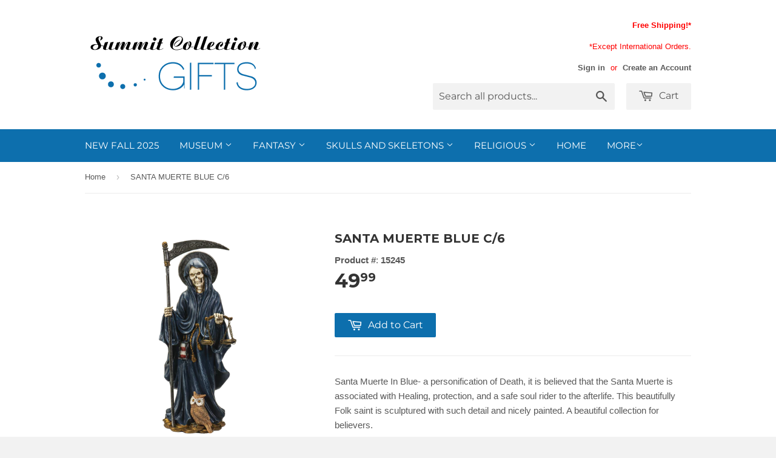

--- FILE ---
content_type: text/html; charset=utf-8
request_url: https://www.summitcollectiongifts.com/products/santa-muerte-blue
body_size: 16508
content:
<!doctype html>
<!--[if lt IE 7]><html class="no-js lt-ie9 lt-ie8 lt-ie7" lang="en"> <![endif]-->
<!--[if IE 7]><html class="no-js lt-ie9 lt-ie8" lang="en"> <![endif]-->
<!--[if IE 8]><html class="no-js lt-ie9" lang="en"> <![endif]-->
<!--[if IE 9 ]><html class="ie9 no-js"> <![endif]-->
<!--[if (gt IE 9)|!(IE)]><!--> <html class="no-touch no-js"> <!--<![endif]-->
<head>
  
  <meta name="p:domain_verify" content="98aff6d042998aa5a570dd87af280579"/>

  <!-- Basic page needs ================================================== -->
  <meta charset="utf-8">
  <meta http-equiv="X-UA-Compatible" content="IE=edge,chrome=1">

  
  <link rel="shortcut icon" href="//www.summitcollectiongifts.com/cdn/shop/t/3/assets/favicon.png?v=89551366599181816781429746198" type="image/png" />
  

  <!-- Title and description ================================================== -->
  <title>
  SANTA MUERTE BLUE C/6 &ndash; Summit Collection Gifts
  </title>

  
  <meta name="description" content="Santa Muerte In Blue- a personification of Death, it is believed that the Santa Muerte is associated with Healing, protection, and a safe soul rider to the afterlife. This beautifully Folk saint is sculptured with such detail and nicely painted. A beautiful collection for believers.  Size: 4.5&quot; X 3.75&quot; X 10.5&quot;  Materia">
  

  <!-- Product meta ================================================== -->
  
  <meta property="og:type" content="product">
  <meta property="og:title" content="SANTA MUERTE BLUE C/6">
  
  <meta property="og:image" content="http://www.summitcollectiongifts.com/cdn/shop/products/15245_grande.png?v=1677261099">
  <meta property="og:image:secure_url" content="https://www.summitcollectiongifts.com/cdn/shop/products/15245_grande.png?v=1677261099">
  
  <meta property="og:image" content="http://www.summitcollectiongifts.com/cdn/shop/products/15245--2_grande.png?v=1677261100">
  <meta property="og:image:secure_url" content="https://www.summitcollectiongifts.com/cdn/shop/products/15245--2_grande.png?v=1677261100">
  
  <meta property="og:image" content="http://www.summitcollectiongifts.com/cdn/shop/products/15245--3_grande.png?v=1677261099">
  <meta property="og:image:secure_url" content="https://www.summitcollectiongifts.com/cdn/shop/products/15245--3_grande.png?v=1677261099">
  
  <meta property="og:price:amount" content="49.99">
  <meta property="og:price:currency" content="USD">


  <meta property="og:description" content="Santa Muerte In Blue- a personification of Death, it is believed that the Santa Muerte is associated with Healing, protection, and a safe soul rider to the afterlife. This beautifully Folk saint is sculptured with such detail and nicely painted. A beautiful collection for believers.  Size: 4.5&quot; X 3.75&quot; X 10.5&quot;  Materia">

  <meta property="og:url" content="https://www.summitcollectiongifts.com/products/santa-muerte-blue">
  <meta property="og:site_name" content="Summit Collection Gifts">

  
  
  
  <meta name="twitter:site" content="@">


  <meta name="twitter:card" content="product">
  <meta name="twitter:title" content="SANTA MUERTE BLUE C/6">
  <meta name="twitter:description" content="Santa Muerte In Blue- a personification of Death, it is believed that the Santa Muerte is associated with Healing, protection, and a safe soul rider to the afterlife. This beautifully Folk saint is sculptured with such detail and nicely painted. A beautiful collection for believers. 
Size: 4.5&quot; X 3.75&quot; X 10.5&quot; 
Material: Cold Cast Resin
 ">
  <meta name="twitter:image" content="https://www.summitcollectiongifts.com/cdn/shop/products/15245_medium.png?v=1677261099">
  <meta name="twitter:image:width" content="240">
  <meta name="twitter:image:height" content="240">
  <meta name="twitter:label1" content="Price">
  <meta name="twitter:data1" content="$ 49.99 USD">
  
  <meta name="twitter:label2" content="Brand">
  <meta name="twitter:data2" content="Pacific Trading">
  



  <!-- Helpers ================================================== -->
  <link rel="canonical" href="https://www.summitcollectiongifts.com/products/santa-muerte-blue">
  <meta name="viewport" content="width=device-width,initial-scale=1">

  
  <!-- Ajaxify Cart Plugin ================================================== -->
  <link href="//www.summitcollectiongifts.com/cdn/shop/t/3/assets/ajaxify.scss.css?v=85051204406762910861443028074" rel="stylesheet" type="text/css" media="all" />
  

  <!-- CSS ================================================== -->
  <link href="//www.summitcollectiongifts.com/cdn/shop/t/3/assets/timber.scss.css?v=143892095123787451581759959397" rel="stylesheet" type="text/css" media="all" />
  

  
    
    
    <link href="//fonts.googleapis.com/css?family=Montserrat:700" rel="stylesheet" type="text/css" media="all" />
  


  



  <!-- Header hook for plugins ================================================== -->
  <script>window.performance && window.performance.mark && window.performance.mark('shopify.content_for_header.start');</script><meta id="shopify-digital-wallet" name="shopify-digital-wallet" content="/8046801/digital_wallets/dialog">
<meta name="shopify-checkout-api-token" content="b06a189eab6a8ddfd5274ce6a0ef64d8">
<meta id="in-context-paypal-metadata" data-shop-id="8046801" data-venmo-supported="true" data-environment="production" data-locale="en_US" data-paypal-v4="true" data-currency="USD">
<link rel="alternate" type="application/json+oembed" href="https://www.summitcollectiongifts.com/products/santa-muerte-blue.oembed">
<script async="async" src="/checkouts/internal/preloads.js?locale=en-US"></script>
<script id="shopify-features" type="application/json">{"accessToken":"b06a189eab6a8ddfd5274ce6a0ef64d8","betas":["rich-media-storefront-analytics"],"domain":"www.summitcollectiongifts.com","predictiveSearch":true,"shopId":8046801,"locale":"en"}</script>
<script>var Shopify = Shopify || {};
Shopify.shop = "summit-collection-gifts.myshopify.com";
Shopify.locale = "en";
Shopify.currency = {"active":"USD","rate":"1.0"};
Shopify.country = "US";
Shopify.theme = {"name":"Supply","id":10967161,"schema_name":null,"schema_version":null,"theme_store_id":679,"role":"main"};
Shopify.theme.handle = "null";
Shopify.theme.style = {"id":null,"handle":null};
Shopify.cdnHost = "www.summitcollectiongifts.com/cdn";
Shopify.routes = Shopify.routes || {};
Shopify.routes.root = "/";</script>
<script type="module">!function(o){(o.Shopify=o.Shopify||{}).modules=!0}(window);</script>
<script>!function(o){function n(){var o=[];function n(){o.push(Array.prototype.slice.apply(arguments))}return n.q=o,n}var t=o.Shopify=o.Shopify||{};t.loadFeatures=n(),t.autoloadFeatures=n()}(window);</script>
<script id="shop-js-analytics" type="application/json">{"pageType":"product"}</script>
<script defer="defer" async type="module" src="//www.summitcollectiongifts.com/cdn/shopifycloud/shop-js/modules/v2/client.init-shop-cart-sync_C5BV16lS.en.esm.js"></script>
<script defer="defer" async type="module" src="//www.summitcollectiongifts.com/cdn/shopifycloud/shop-js/modules/v2/chunk.common_CygWptCX.esm.js"></script>
<script type="module">
  await import("//www.summitcollectiongifts.com/cdn/shopifycloud/shop-js/modules/v2/client.init-shop-cart-sync_C5BV16lS.en.esm.js");
await import("//www.summitcollectiongifts.com/cdn/shopifycloud/shop-js/modules/v2/chunk.common_CygWptCX.esm.js");

  window.Shopify.SignInWithShop?.initShopCartSync?.({"fedCMEnabled":true,"windoidEnabled":true});

</script>
<script>(function() {
  var isLoaded = false;
  function asyncLoad() {
    if (isLoaded) return;
    isLoaded = true;
    var urls = ["https:\/\/js.smile.io\/v1\/smile-shopify.js?shop=summit-collection-gifts.myshopify.com","https:\/\/cdn.tabarn.app\/cdn\/automatic-discount\/automatic-discount-v2.min.js?shop=summit-collection-gifts.myshopify.com"];
    for (var i = 0; i < urls.length; i++) {
      var s = document.createElement('script');
      s.type = 'text/javascript';
      s.async = true;
      s.src = urls[i];
      var x = document.getElementsByTagName('script')[0];
      x.parentNode.insertBefore(s, x);
    }
  };
  if(window.attachEvent) {
    window.attachEvent('onload', asyncLoad);
  } else {
    window.addEventListener('load', asyncLoad, false);
  }
})();</script>
<script id="__st">var __st={"a":8046801,"offset":-28800,"reqid":"7c08101a-b056-4b83-99b5-ad51f19ca873-1768603837","pageurl":"www.summitcollectiongifts.com\/products\/santa-muerte-blue","u":"dc07d8dfc1d8","p":"product","rtyp":"product","rid":7903978553585};</script>
<script>window.ShopifyPaypalV4VisibilityTracking = true;</script>
<script id="captcha-bootstrap">!function(){'use strict';const t='contact',e='account',n='new_comment',o=[[t,t],['blogs',n],['comments',n],[t,'customer']],c=[[e,'customer_login'],[e,'guest_login'],[e,'recover_customer_password'],[e,'create_customer']],r=t=>t.map((([t,e])=>`form[action*='/${t}']:not([data-nocaptcha='true']) input[name='form_type'][value='${e}']`)).join(','),a=t=>()=>t?[...document.querySelectorAll(t)].map((t=>t.form)):[];function s(){const t=[...o],e=r(t);return a(e)}const i='password',u='form_key',d=['recaptcha-v3-token','g-recaptcha-response','h-captcha-response',i],f=()=>{try{return window.sessionStorage}catch{return}},m='__shopify_v',_=t=>t.elements[u];function p(t,e,n=!1){try{const o=window.sessionStorage,c=JSON.parse(o.getItem(e)),{data:r}=function(t){const{data:e,action:n}=t;return t[m]||n?{data:e,action:n}:{data:t,action:n}}(c);for(const[e,n]of Object.entries(r))t.elements[e]&&(t.elements[e].value=n);n&&o.removeItem(e)}catch(o){console.error('form repopulation failed',{error:o})}}const l='form_type',E='cptcha';function T(t){t.dataset[E]=!0}const w=window,h=w.document,L='Shopify',v='ce_forms',y='captcha';let A=!1;((t,e)=>{const n=(g='f06e6c50-85a8-45c8-87d0-21a2b65856fe',I='https://cdn.shopify.com/shopifycloud/storefront-forms-hcaptcha/ce_storefront_forms_captcha_hcaptcha.v1.5.2.iife.js',D={infoText:'Protected by hCaptcha',privacyText:'Privacy',termsText:'Terms'},(t,e,n)=>{const o=w[L][v],c=o.bindForm;if(c)return c(t,g,e,D).then(n);var r;o.q.push([[t,g,e,D],n]),r=I,A||(h.body.append(Object.assign(h.createElement('script'),{id:'captcha-provider',async:!0,src:r})),A=!0)});var g,I,D;w[L]=w[L]||{},w[L][v]=w[L][v]||{},w[L][v].q=[],w[L][y]=w[L][y]||{},w[L][y].protect=function(t,e){n(t,void 0,e),T(t)},Object.freeze(w[L][y]),function(t,e,n,w,h,L){const[v,y,A,g]=function(t,e,n){const i=e?o:[],u=t?c:[],d=[...i,...u],f=r(d),m=r(i),_=r(d.filter((([t,e])=>n.includes(e))));return[a(f),a(m),a(_),s()]}(w,h,L),I=t=>{const e=t.target;return e instanceof HTMLFormElement?e:e&&e.form},D=t=>v().includes(t);t.addEventListener('submit',(t=>{const e=I(t);if(!e)return;const n=D(e)&&!e.dataset.hcaptchaBound&&!e.dataset.recaptchaBound,o=_(e),c=g().includes(e)&&(!o||!o.value);(n||c)&&t.preventDefault(),c&&!n&&(function(t){try{if(!f())return;!function(t){const e=f();if(!e)return;const n=_(t);if(!n)return;const o=n.value;o&&e.removeItem(o)}(t);const e=Array.from(Array(32),(()=>Math.random().toString(36)[2])).join('');!function(t,e){_(t)||t.append(Object.assign(document.createElement('input'),{type:'hidden',name:u})),t.elements[u].value=e}(t,e),function(t,e){const n=f();if(!n)return;const o=[...t.querySelectorAll(`input[type='${i}']`)].map((({name:t})=>t)),c=[...d,...o],r={};for(const[a,s]of new FormData(t).entries())c.includes(a)||(r[a]=s);n.setItem(e,JSON.stringify({[m]:1,action:t.action,data:r}))}(t,e)}catch(e){console.error('failed to persist form',e)}}(e),e.submit())}));const S=(t,e)=>{t&&!t.dataset[E]&&(n(t,e.some((e=>e===t))),T(t))};for(const o of['focusin','change'])t.addEventListener(o,(t=>{const e=I(t);D(e)&&S(e,y())}));const B=e.get('form_key'),M=e.get(l),P=B&&M;t.addEventListener('DOMContentLoaded',(()=>{const t=y();if(P)for(const e of t)e.elements[l].value===M&&p(e,B);[...new Set([...A(),...v().filter((t=>'true'===t.dataset.shopifyCaptcha))])].forEach((e=>S(e,t)))}))}(h,new URLSearchParams(w.location.search),n,t,e,['guest_login'])})(!0,!0)}();</script>
<script integrity="sha256-4kQ18oKyAcykRKYeNunJcIwy7WH5gtpwJnB7kiuLZ1E=" data-source-attribution="shopify.loadfeatures" defer="defer" src="//www.summitcollectiongifts.com/cdn/shopifycloud/storefront/assets/storefront/load_feature-a0a9edcb.js" crossorigin="anonymous"></script>
<script data-source-attribution="shopify.dynamic_checkout.dynamic.init">var Shopify=Shopify||{};Shopify.PaymentButton=Shopify.PaymentButton||{isStorefrontPortableWallets:!0,init:function(){window.Shopify.PaymentButton.init=function(){};var t=document.createElement("script");t.src="https://www.summitcollectiongifts.com/cdn/shopifycloud/portable-wallets/latest/portable-wallets.en.js",t.type="module",document.head.appendChild(t)}};
</script>
<script data-source-attribution="shopify.dynamic_checkout.buyer_consent">
  function portableWalletsHideBuyerConsent(e){var t=document.getElementById("shopify-buyer-consent"),n=document.getElementById("shopify-subscription-policy-button");t&&n&&(t.classList.add("hidden"),t.setAttribute("aria-hidden","true"),n.removeEventListener("click",e))}function portableWalletsShowBuyerConsent(e){var t=document.getElementById("shopify-buyer-consent"),n=document.getElementById("shopify-subscription-policy-button");t&&n&&(t.classList.remove("hidden"),t.removeAttribute("aria-hidden"),n.addEventListener("click",e))}window.Shopify?.PaymentButton&&(window.Shopify.PaymentButton.hideBuyerConsent=portableWalletsHideBuyerConsent,window.Shopify.PaymentButton.showBuyerConsent=portableWalletsShowBuyerConsent);
</script>
<script data-source-attribution="shopify.dynamic_checkout.cart.bootstrap">document.addEventListener("DOMContentLoaded",(function(){function t(){return document.querySelector("shopify-accelerated-checkout-cart, shopify-accelerated-checkout")}if(t())Shopify.PaymentButton.init();else{new MutationObserver((function(e,n){t()&&(Shopify.PaymentButton.init(),n.disconnect())})).observe(document.body,{childList:!0,subtree:!0})}}));
</script>
<link id="shopify-accelerated-checkout-styles" rel="stylesheet" media="screen" href="https://www.summitcollectiongifts.com/cdn/shopifycloud/portable-wallets/latest/accelerated-checkout-backwards-compat.css" crossorigin="anonymous">
<style id="shopify-accelerated-checkout-cart">
        #shopify-buyer-consent {
  margin-top: 1em;
  display: inline-block;
  width: 100%;
}

#shopify-buyer-consent.hidden {
  display: none;
}

#shopify-subscription-policy-button {
  background: none;
  border: none;
  padding: 0;
  text-decoration: underline;
  font-size: inherit;
  cursor: pointer;
}

#shopify-subscription-policy-button::before {
  box-shadow: none;
}

      </style>

<script>window.performance && window.performance.mark && window.performance.mark('shopify.content_for_header.end');</script>

  

<!--[if lt IE 9]>
<script src="//html5shiv.googlecode.com/svn/trunk/html5.js" type="text/javascript"></script>
<script src="//www.summitcollectiongifts.com/cdn/shop/t/3/assets/respond.min.js?v=52248677837542619231427834762" type="text/javascript"></script>
<link href="//www.summitcollectiongifts.com/cdn/shop/t/3/assets/respond-proxy.html" id="respond-proxy" rel="respond-proxy" />
<link href="//www.summitcollectiongifts.com/search?q=05d89d7b87854d6a15d820f4df01e9a2" id="respond-redirect" rel="respond-redirect" />
<script src="//www.summitcollectiongifts.com/search?q=05d89d7b87854d6a15d820f4df01e9a2" type="text/javascript"></script>
<![endif]-->


  
  

  <script src="//ajax.googleapis.com/ajax/libs/jquery/1.11.0/jquery.min.js" type="text/javascript"></script>
  <script src="//www.summitcollectiongifts.com/cdn/shop/t/3/assets/modernizr.min.js?v=26620055551102246001427834762" type="text/javascript"></script>

<!--DOOFINDER-SHOPIFY-->  <!--/DOOFINDER-SHOPIFY--><link href="https://monorail-edge.shopifysvc.com" rel="dns-prefetch">
<script>(function(){if ("sendBeacon" in navigator && "performance" in window) {try {var session_token_from_headers = performance.getEntriesByType('navigation')[0].serverTiming.find(x => x.name == '_s').description;} catch {var session_token_from_headers = undefined;}var session_cookie_matches = document.cookie.match(/_shopify_s=([^;]*)/);var session_token_from_cookie = session_cookie_matches && session_cookie_matches.length === 2 ? session_cookie_matches[1] : "";var session_token = session_token_from_headers || session_token_from_cookie || "";function handle_abandonment_event(e) {var entries = performance.getEntries().filter(function(entry) {return /monorail-edge.shopifysvc.com/.test(entry.name);});if (!window.abandonment_tracked && entries.length === 0) {window.abandonment_tracked = true;var currentMs = Date.now();var navigation_start = performance.timing.navigationStart;var payload = {shop_id: 8046801,url: window.location.href,navigation_start,duration: currentMs - navigation_start,session_token,page_type: "product"};window.navigator.sendBeacon("https://monorail-edge.shopifysvc.com/v1/produce", JSON.stringify({schema_id: "online_store_buyer_site_abandonment/1.1",payload: payload,metadata: {event_created_at_ms: currentMs,event_sent_at_ms: currentMs}}));}}window.addEventListener('pagehide', handle_abandonment_event);}}());</script>
<script id="web-pixels-manager-setup">(function e(e,d,r,n,o){if(void 0===o&&(o={}),!Boolean(null===(a=null===(i=window.Shopify)||void 0===i?void 0:i.analytics)||void 0===a?void 0:a.replayQueue)){var i,a;window.Shopify=window.Shopify||{};var t=window.Shopify;t.analytics=t.analytics||{};var s=t.analytics;s.replayQueue=[],s.publish=function(e,d,r){return s.replayQueue.push([e,d,r]),!0};try{self.performance.mark("wpm:start")}catch(e){}var l=function(){var e={modern:/Edge?\/(1{2}[4-9]|1[2-9]\d|[2-9]\d{2}|\d{4,})\.\d+(\.\d+|)|Firefox\/(1{2}[4-9]|1[2-9]\d|[2-9]\d{2}|\d{4,})\.\d+(\.\d+|)|Chrom(ium|e)\/(9{2}|\d{3,})\.\d+(\.\d+|)|(Maci|X1{2}).+ Version\/(15\.\d+|(1[6-9]|[2-9]\d|\d{3,})\.\d+)([,.]\d+|)( \(\w+\)|)( Mobile\/\w+|) Safari\/|Chrome.+OPR\/(9{2}|\d{3,})\.\d+\.\d+|(CPU[ +]OS|iPhone[ +]OS|CPU[ +]iPhone|CPU IPhone OS|CPU iPad OS)[ +]+(15[._]\d+|(1[6-9]|[2-9]\d|\d{3,})[._]\d+)([._]\d+|)|Android:?[ /-](13[3-9]|1[4-9]\d|[2-9]\d{2}|\d{4,})(\.\d+|)(\.\d+|)|Android.+Firefox\/(13[5-9]|1[4-9]\d|[2-9]\d{2}|\d{4,})\.\d+(\.\d+|)|Android.+Chrom(ium|e)\/(13[3-9]|1[4-9]\d|[2-9]\d{2}|\d{4,})\.\d+(\.\d+|)|SamsungBrowser\/([2-9]\d|\d{3,})\.\d+/,legacy:/Edge?\/(1[6-9]|[2-9]\d|\d{3,})\.\d+(\.\d+|)|Firefox\/(5[4-9]|[6-9]\d|\d{3,})\.\d+(\.\d+|)|Chrom(ium|e)\/(5[1-9]|[6-9]\d|\d{3,})\.\d+(\.\d+|)([\d.]+$|.*Safari\/(?![\d.]+ Edge\/[\d.]+$))|(Maci|X1{2}).+ Version\/(10\.\d+|(1[1-9]|[2-9]\d|\d{3,})\.\d+)([,.]\d+|)( \(\w+\)|)( Mobile\/\w+|) Safari\/|Chrome.+OPR\/(3[89]|[4-9]\d|\d{3,})\.\d+\.\d+|(CPU[ +]OS|iPhone[ +]OS|CPU[ +]iPhone|CPU IPhone OS|CPU iPad OS)[ +]+(10[._]\d+|(1[1-9]|[2-9]\d|\d{3,})[._]\d+)([._]\d+|)|Android:?[ /-](13[3-9]|1[4-9]\d|[2-9]\d{2}|\d{4,})(\.\d+|)(\.\d+|)|Mobile Safari.+OPR\/([89]\d|\d{3,})\.\d+\.\d+|Android.+Firefox\/(13[5-9]|1[4-9]\d|[2-9]\d{2}|\d{4,})\.\d+(\.\d+|)|Android.+Chrom(ium|e)\/(13[3-9]|1[4-9]\d|[2-9]\d{2}|\d{4,})\.\d+(\.\d+|)|Android.+(UC? ?Browser|UCWEB|U3)[ /]?(15\.([5-9]|\d{2,})|(1[6-9]|[2-9]\d|\d{3,})\.\d+)\.\d+|SamsungBrowser\/(5\.\d+|([6-9]|\d{2,})\.\d+)|Android.+MQ{2}Browser\/(14(\.(9|\d{2,})|)|(1[5-9]|[2-9]\d|\d{3,})(\.\d+|))(\.\d+|)|K[Aa][Ii]OS\/(3\.\d+|([4-9]|\d{2,})\.\d+)(\.\d+|)/},d=e.modern,r=e.legacy,n=navigator.userAgent;return n.match(d)?"modern":n.match(r)?"legacy":"unknown"}(),u="modern"===l?"modern":"legacy",c=(null!=n?n:{modern:"",legacy:""})[u],f=function(e){return[e.baseUrl,"/wpm","/b",e.hashVersion,"modern"===e.buildTarget?"m":"l",".js"].join("")}({baseUrl:d,hashVersion:r,buildTarget:u}),m=function(e){var d=e.version,r=e.bundleTarget,n=e.surface,o=e.pageUrl,i=e.monorailEndpoint;return{emit:function(e){var a=e.status,t=e.errorMsg,s=(new Date).getTime(),l=JSON.stringify({metadata:{event_sent_at_ms:s},events:[{schema_id:"web_pixels_manager_load/3.1",payload:{version:d,bundle_target:r,page_url:o,status:a,surface:n,error_msg:t},metadata:{event_created_at_ms:s}}]});if(!i)return console&&console.warn&&console.warn("[Web Pixels Manager] No Monorail endpoint provided, skipping logging."),!1;try{return self.navigator.sendBeacon.bind(self.navigator)(i,l)}catch(e){}var u=new XMLHttpRequest;try{return u.open("POST",i,!0),u.setRequestHeader("Content-Type","text/plain"),u.send(l),!0}catch(e){return console&&console.warn&&console.warn("[Web Pixels Manager] Got an unhandled error while logging to Monorail."),!1}}}}({version:r,bundleTarget:l,surface:e.surface,pageUrl:self.location.href,monorailEndpoint:e.monorailEndpoint});try{o.browserTarget=l,function(e){var d=e.src,r=e.async,n=void 0===r||r,o=e.onload,i=e.onerror,a=e.sri,t=e.scriptDataAttributes,s=void 0===t?{}:t,l=document.createElement("script"),u=document.querySelector("head"),c=document.querySelector("body");if(l.async=n,l.src=d,a&&(l.integrity=a,l.crossOrigin="anonymous"),s)for(var f in s)if(Object.prototype.hasOwnProperty.call(s,f))try{l.dataset[f]=s[f]}catch(e){}if(o&&l.addEventListener("load",o),i&&l.addEventListener("error",i),u)u.appendChild(l);else{if(!c)throw new Error("Did not find a head or body element to append the script");c.appendChild(l)}}({src:f,async:!0,onload:function(){if(!function(){var e,d;return Boolean(null===(d=null===(e=window.Shopify)||void 0===e?void 0:e.analytics)||void 0===d?void 0:d.initialized)}()){var d=window.webPixelsManager.init(e)||void 0;if(d){var r=window.Shopify.analytics;r.replayQueue.forEach((function(e){var r=e[0],n=e[1],o=e[2];d.publishCustomEvent(r,n,o)})),r.replayQueue=[],r.publish=d.publishCustomEvent,r.visitor=d.visitor,r.initialized=!0}}},onerror:function(){return m.emit({status:"failed",errorMsg:"".concat(f," has failed to load")})},sri:function(e){var d=/^sha384-[A-Za-z0-9+/=]+$/;return"string"==typeof e&&d.test(e)}(c)?c:"",scriptDataAttributes:o}),m.emit({status:"loading"})}catch(e){m.emit({status:"failed",errorMsg:(null==e?void 0:e.message)||"Unknown error"})}}})({shopId: 8046801,storefrontBaseUrl: "https://www.summitcollectiongifts.com",extensionsBaseUrl: "https://extensions.shopifycdn.com/cdn/shopifycloud/web-pixels-manager",monorailEndpoint: "https://monorail-edge.shopifysvc.com/unstable/produce_batch",surface: "storefront-renderer",enabledBetaFlags: ["2dca8a86"],webPixelsConfigList: [{"id":"63439089","configuration":"{\"tagID\":\"2613432783940\"}","eventPayloadVersion":"v1","runtimeContext":"STRICT","scriptVersion":"18031546ee651571ed29edbe71a3550b","type":"APP","apiClientId":3009811,"privacyPurposes":["ANALYTICS","MARKETING","SALE_OF_DATA"],"dataSharingAdjustments":{"protectedCustomerApprovalScopes":["read_customer_address","read_customer_email","read_customer_name","read_customer_personal_data","read_customer_phone"]}},{"id":"83493105","eventPayloadVersion":"v1","runtimeContext":"LAX","scriptVersion":"1","type":"CUSTOM","privacyPurposes":["ANALYTICS"],"name":"Google Analytics tag (migrated)"},{"id":"shopify-app-pixel","configuration":"{}","eventPayloadVersion":"v1","runtimeContext":"STRICT","scriptVersion":"0450","apiClientId":"shopify-pixel","type":"APP","privacyPurposes":["ANALYTICS","MARKETING"]},{"id":"shopify-custom-pixel","eventPayloadVersion":"v1","runtimeContext":"LAX","scriptVersion":"0450","apiClientId":"shopify-pixel","type":"CUSTOM","privacyPurposes":["ANALYTICS","MARKETING"]}],isMerchantRequest: false,initData: {"shop":{"name":"Summit Collection Gifts","paymentSettings":{"currencyCode":"USD"},"myshopifyDomain":"summit-collection-gifts.myshopify.com","countryCode":"US","storefrontUrl":"https:\/\/www.summitcollectiongifts.com"},"customer":null,"cart":null,"checkout":null,"productVariants":[{"price":{"amount":49.99,"currencyCode":"USD"},"product":{"title":"SANTA MUERTE BLUE C\/6","vendor":"Pacific Trading","id":"7903978553585","untranslatedTitle":"SANTA MUERTE BLUE C\/6","url":"\/products\/santa-muerte-blue","type":"Skulls and Skeletons"},"id":"43661192921329","image":{"src":"\/\/www.summitcollectiongifts.com\/cdn\/shop\/products\/15245.png?v=1677261099"},"sku":"15245","title":"Default Title","untranslatedTitle":"Default Title"}],"purchasingCompany":null},},"https://www.summitcollectiongifts.com/cdn","fcfee988w5aeb613cpc8e4bc33m6693e112",{"modern":"","legacy":""},{"shopId":"8046801","storefrontBaseUrl":"https:\/\/www.summitcollectiongifts.com","extensionBaseUrl":"https:\/\/extensions.shopifycdn.com\/cdn\/shopifycloud\/web-pixels-manager","surface":"storefront-renderer","enabledBetaFlags":"[\"2dca8a86\"]","isMerchantRequest":"false","hashVersion":"fcfee988w5aeb613cpc8e4bc33m6693e112","publish":"custom","events":"[[\"page_viewed\",{}],[\"product_viewed\",{\"productVariant\":{\"price\":{\"amount\":49.99,\"currencyCode\":\"USD\"},\"product\":{\"title\":\"SANTA MUERTE BLUE C\/6\",\"vendor\":\"Pacific Trading\",\"id\":\"7903978553585\",\"untranslatedTitle\":\"SANTA MUERTE BLUE C\/6\",\"url\":\"\/products\/santa-muerte-blue\",\"type\":\"Skulls and Skeletons\"},\"id\":\"43661192921329\",\"image\":{\"src\":\"\/\/www.summitcollectiongifts.com\/cdn\/shop\/products\/15245.png?v=1677261099\"},\"sku\":\"15245\",\"title\":\"Default Title\",\"untranslatedTitle\":\"Default Title\"}}]]"});</script><script>
  window.ShopifyAnalytics = window.ShopifyAnalytics || {};
  window.ShopifyAnalytics.meta = window.ShopifyAnalytics.meta || {};
  window.ShopifyAnalytics.meta.currency = 'USD';
  var meta = {"product":{"id":7903978553585,"gid":"gid:\/\/shopify\/Product\/7903978553585","vendor":"Pacific Trading","type":"Skulls and Skeletons","handle":"santa-muerte-blue","variants":[{"id":43661192921329,"price":4999,"name":"SANTA MUERTE BLUE C\/6","public_title":null,"sku":"15245"}],"remote":false},"page":{"pageType":"product","resourceType":"product","resourceId":7903978553585,"requestId":"7c08101a-b056-4b83-99b5-ad51f19ca873-1768603837"}};
  for (var attr in meta) {
    window.ShopifyAnalytics.meta[attr] = meta[attr];
  }
</script>
<script class="analytics">
  (function () {
    var customDocumentWrite = function(content) {
      var jquery = null;

      if (window.jQuery) {
        jquery = window.jQuery;
      } else if (window.Checkout && window.Checkout.$) {
        jquery = window.Checkout.$;
      }

      if (jquery) {
        jquery('body').append(content);
      }
    };

    var hasLoggedConversion = function(token) {
      if (token) {
        return document.cookie.indexOf('loggedConversion=' + token) !== -1;
      }
      return false;
    }

    var setCookieIfConversion = function(token) {
      if (token) {
        var twoMonthsFromNow = new Date(Date.now());
        twoMonthsFromNow.setMonth(twoMonthsFromNow.getMonth() + 2);

        document.cookie = 'loggedConversion=' + token + '; expires=' + twoMonthsFromNow;
      }
    }

    var trekkie = window.ShopifyAnalytics.lib = window.trekkie = window.trekkie || [];
    if (trekkie.integrations) {
      return;
    }
    trekkie.methods = [
      'identify',
      'page',
      'ready',
      'track',
      'trackForm',
      'trackLink'
    ];
    trekkie.factory = function(method) {
      return function() {
        var args = Array.prototype.slice.call(arguments);
        args.unshift(method);
        trekkie.push(args);
        return trekkie;
      };
    };
    for (var i = 0; i < trekkie.methods.length; i++) {
      var key = trekkie.methods[i];
      trekkie[key] = trekkie.factory(key);
    }
    trekkie.load = function(config) {
      trekkie.config = config || {};
      trekkie.config.initialDocumentCookie = document.cookie;
      var first = document.getElementsByTagName('script')[0];
      var script = document.createElement('script');
      script.type = 'text/javascript';
      script.onerror = function(e) {
        var scriptFallback = document.createElement('script');
        scriptFallback.type = 'text/javascript';
        scriptFallback.onerror = function(error) {
                var Monorail = {
      produce: function produce(monorailDomain, schemaId, payload) {
        var currentMs = new Date().getTime();
        var event = {
          schema_id: schemaId,
          payload: payload,
          metadata: {
            event_created_at_ms: currentMs,
            event_sent_at_ms: currentMs
          }
        };
        return Monorail.sendRequest("https://" + monorailDomain + "/v1/produce", JSON.stringify(event));
      },
      sendRequest: function sendRequest(endpointUrl, payload) {
        // Try the sendBeacon API
        if (window && window.navigator && typeof window.navigator.sendBeacon === 'function' && typeof window.Blob === 'function' && !Monorail.isIos12()) {
          var blobData = new window.Blob([payload], {
            type: 'text/plain'
          });

          if (window.navigator.sendBeacon(endpointUrl, blobData)) {
            return true;
          } // sendBeacon was not successful

        } // XHR beacon

        var xhr = new XMLHttpRequest();

        try {
          xhr.open('POST', endpointUrl);
          xhr.setRequestHeader('Content-Type', 'text/plain');
          xhr.send(payload);
        } catch (e) {
          console.log(e);
        }

        return false;
      },
      isIos12: function isIos12() {
        return window.navigator.userAgent.lastIndexOf('iPhone; CPU iPhone OS 12_') !== -1 || window.navigator.userAgent.lastIndexOf('iPad; CPU OS 12_') !== -1;
      }
    };
    Monorail.produce('monorail-edge.shopifysvc.com',
      'trekkie_storefront_load_errors/1.1',
      {shop_id: 8046801,
      theme_id: 10967161,
      app_name: "storefront",
      context_url: window.location.href,
      source_url: "//www.summitcollectiongifts.com/cdn/s/trekkie.storefront.cd680fe47e6c39ca5d5df5f0a32d569bc48c0f27.min.js"});

        };
        scriptFallback.async = true;
        scriptFallback.src = '//www.summitcollectiongifts.com/cdn/s/trekkie.storefront.cd680fe47e6c39ca5d5df5f0a32d569bc48c0f27.min.js';
        first.parentNode.insertBefore(scriptFallback, first);
      };
      script.async = true;
      script.src = '//www.summitcollectiongifts.com/cdn/s/trekkie.storefront.cd680fe47e6c39ca5d5df5f0a32d569bc48c0f27.min.js';
      first.parentNode.insertBefore(script, first);
    };
    trekkie.load(
      {"Trekkie":{"appName":"storefront","development":false,"defaultAttributes":{"shopId":8046801,"isMerchantRequest":null,"themeId":10967161,"themeCityHash":"13768522288333999086","contentLanguage":"en","currency":"USD","eventMetadataId":"b0c64f5f-f7c7-4908-a552-da8519a2bf11"},"isServerSideCookieWritingEnabled":true,"monorailRegion":"shop_domain","enabledBetaFlags":["65f19447"]},"Session Attribution":{},"S2S":{"facebookCapiEnabled":false,"source":"trekkie-storefront-renderer","apiClientId":580111}}
    );

    var loaded = false;
    trekkie.ready(function() {
      if (loaded) return;
      loaded = true;

      window.ShopifyAnalytics.lib = window.trekkie;

      var originalDocumentWrite = document.write;
      document.write = customDocumentWrite;
      try { window.ShopifyAnalytics.merchantGoogleAnalytics.call(this); } catch(error) {};
      document.write = originalDocumentWrite;

      window.ShopifyAnalytics.lib.page(null,{"pageType":"product","resourceType":"product","resourceId":7903978553585,"requestId":"7c08101a-b056-4b83-99b5-ad51f19ca873-1768603837","shopifyEmitted":true});

      var match = window.location.pathname.match(/checkouts\/(.+)\/(thank_you|post_purchase)/)
      var token = match? match[1]: undefined;
      if (!hasLoggedConversion(token)) {
        setCookieIfConversion(token);
        window.ShopifyAnalytics.lib.track("Viewed Product",{"currency":"USD","variantId":43661192921329,"productId":7903978553585,"productGid":"gid:\/\/shopify\/Product\/7903978553585","name":"SANTA MUERTE BLUE C\/6","price":"49.99","sku":"15245","brand":"Pacific Trading","variant":null,"category":"Skulls and Skeletons","nonInteraction":true,"remote":false},undefined,undefined,{"shopifyEmitted":true});
      window.ShopifyAnalytics.lib.track("monorail:\/\/trekkie_storefront_viewed_product\/1.1",{"currency":"USD","variantId":43661192921329,"productId":7903978553585,"productGid":"gid:\/\/shopify\/Product\/7903978553585","name":"SANTA MUERTE BLUE C\/6","price":"49.99","sku":"15245","brand":"Pacific Trading","variant":null,"category":"Skulls and Skeletons","nonInteraction":true,"remote":false,"referer":"https:\/\/www.summitcollectiongifts.com\/products\/santa-muerte-blue"});
      }
    });


        var eventsListenerScript = document.createElement('script');
        eventsListenerScript.async = true;
        eventsListenerScript.src = "//www.summitcollectiongifts.com/cdn/shopifycloud/storefront/assets/shop_events_listener-3da45d37.js";
        document.getElementsByTagName('head')[0].appendChild(eventsListenerScript);

})();</script>
  <script>
  if (!window.ga || (window.ga && typeof window.ga !== 'function')) {
    window.ga = function ga() {
      (window.ga.q = window.ga.q || []).push(arguments);
      if (window.Shopify && window.Shopify.analytics && typeof window.Shopify.analytics.publish === 'function') {
        window.Shopify.analytics.publish("ga_stub_called", {}, {sendTo: "google_osp_migration"});
      }
      console.error("Shopify's Google Analytics stub called with:", Array.from(arguments), "\nSee https://help.shopify.com/manual/promoting-marketing/pixels/pixel-migration#google for more information.");
    };
    if (window.Shopify && window.Shopify.analytics && typeof window.Shopify.analytics.publish === 'function') {
      window.Shopify.analytics.publish("ga_stub_initialized", {}, {sendTo: "google_osp_migration"});
    }
  }
</script>
<script
  defer
  src="https://www.summitcollectiongifts.com/cdn/shopifycloud/perf-kit/shopify-perf-kit-3.0.4.min.js"
  data-application="storefront-renderer"
  data-shop-id="8046801"
  data-render-region="gcp-us-central1"
  data-page-type="product"
  data-theme-instance-id="10967161"
  data-theme-name=""
  data-theme-version=""
  data-monorail-region="shop_domain"
  data-resource-timing-sampling-rate="10"
  data-shs="true"
  data-shs-beacon="true"
  data-shs-export-with-fetch="true"
  data-shs-logs-sample-rate="1"
  data-shs-beacon-endpoint="https://www.summitcollectiongifts.com/api/collect"
></script>
</head>

<body id="santa-muerte-blue-c-6" class="template-product" >

  <header class="site-header" role="banner">
    <div class="wrapper">

      <div class="grid--full">
        <div class="grid-item large--one-half">
          
            <div class="h1 header-logo" itemscope itemtype="http://schema.org/Organization">
          
            
              <a href="/" itemprop="url">
                <img src="//www.summitcollectiongifts.com/cdn/shop/t/3/assets/logo.png?v=165628077275392167981455131599" alt="Summit Collection Gifts" itemprop="logo">
              </a>
            
          
            </div>
          
        </div>

        <div class="grid-item large--one-half text-center large--text-right">
          
            <div class="site-header--text-links">
              
                <span style="color:#f00;"><strong><b><p>Free Shipping!* </b></strong></span><p>*Except International Orders. </P>
              

              
                <span class="site-header--meta-links medium-down--hide">
                  
                    <a href="https://shopify.com/8046801/account?locale=en&amp;region_country=US" id="customer_login_link">Sign in</a>
                    
                    <span class="site-header--spacer">or</span>
                    <a href="https://shopify.com/8046801/account?locale=en" id="customer_register_link">Create an Account</a>
                    
                  
                </span>
              
            </div>

            <br class="medium-down--hide">
          

          <form action="/search" method="get" class="search-bar" role="search">
  <input type="hidden" name="type" value="product">

  <input type="search" name="q" value="" placeholder="Search all products..." aria-label="Search all products...">
  <button type="submit" class="search-bar--submit icon-fallback-text">
    <span class="icon icon-search" aria-hidden="true"></span>
    <span class="fallback-text">Search</span>
  </button>
</form>


          <a href="/cart" class="header-cart-btn cart-toggle">
            <span class="icon icon-cart"></span>
            Cart <span class="cart-count cart-badge--desktop hidden-count">0</span>
          </a>
        </div>
      </div>

    </div>
  </header>

  <nav class="nav-bar" role="navigation">
    <div class="wrapper">
      <form action="/search" method="get" class="search-bar" role="search">
  <input type="hidden" name="type" value="product">

  <input type="search" name="q" value="" placeholder="Search all products..." aria-label="Search all products...">
  <button type="submit" class="search-bar--submit icon-fallback-text">
    <span class="icon icon-search" aria-hidden="true"></span>
    <span class="fallback-text">Search</span>
  </button>
</form>

      <ul class="site-nav" id="accessibleNav">
  
  <li class="large--hide">
    <a href="/">Home</a>
  </li>
  
  
    
    
      <li >
        <a href="/collections/new-spring-2025/New-Fall-2025">New Fall 2025</a>
      </li>
    
  
    
    
      <li class="site-nav--has-dropdown" aria-haspopup="true">
        <a href="/collections/egyptian">
          Museum
          <span class="icon-fallback-text">
            <span class="icon icon-arrow-down" aria-hidden="true"></span>
          </span>
        </a>
        <ul class="site-nav--dropdown">
          
            <li ><a href="/collections/classic-inspirations">Classic Inspirations</a></li>
          
            <li ><a href="/collections/egyptian">Egyptian</a></li>
          
            <li ><a href="/collections/greekies">Greekies</a></li>
          
            <li ><a href="/collections/frank-lloyd-wright">Frank Lloyd Wright</a></li>
          
            <li ><a href="/collections/louis-comfort-tiffany">Louis Comfort Tiffany</a></li>
          
            <li ><a href="/collections/mucha">Alphonse Mucha</a></li>
          
            <li ><a href="/collections/art-glass">Art Glass</a></li>
          
            <li ><a href="/collections/art-nouveau">Art Nouveau</a></li>
          
        </ul>
      </li>
    
  
    
    
      <li class="site-nav--has-dropdown" aria-haspopup="true">
        <a href="/collections/dragons">
          Fantasy
          <span class="icon-fallback-text">
            <span class="icon icon-arrow-down" aria-hidden="true"></span>
          </span>
        </a>
        <ul class="site-nav--dropdown">
          
            <li ><a href="/collections/dragons">Dragons</a></li>
          
            <li ><a href="/collections/knights">Knights</a></li>
          
            <li ><a href="/collections/fairyland-creatures">Fairyland</a></li>
          
            <li ><a href="/collections/celtic">Celtic</a></li>
          
            <li ><a href="/collections/greenman">Greenman</a></li>
          
            <li ><a href="/collections/gargoyles">Gargoyles</a></li>
          
            <li ><a href="/collections/magical-horses">Magical Horses</a></li>
          
            <li ><a href="/collections/wizard">Wizards</a></li>
          
        </ul>
      </li>
    
  
    
    
      <li class="site-nav--has-dropdown" aria-haspopup="true">
        <a href="/collections/skulls-and-skeletons">
          Skulls and Skeletons
          <span class="icon-fallback-text">
            <span class="icon icon-arrow-down" aria-hidden="true"></span>
          </span>
        </a>
        <ul class="site-nav--dropdown">
          
            <li ><a href="/collections/skulls-and-skeletons">Skulls</a></li>
          
            <li ><a href="/collections/gothic">Gothic</a></li>
          
            <li ><a href="/collections/halloween-decor">Halloween Decor</a></li>
          
            <li ><a href="/collections/steampunk">Steampunk</a></li>
          
            <li ><a href="/collections/love-never-dies">Love Never Dies</a></li>
          
            <li ><a href="/collections/day-of-the-dead">Day of the Dead</a></li>
          
            <li ><a href="/collections/aliens">Aliens</a></li>
          
            <li ><a href="/collections/t-shirts">T-Shirts</a></li>
          
        </ul>
      </li>
    
  
    
    
      <li class="site-nav--has-dropdown" aria-haspopup="true">
        <a href="/collections/eastern">
          Religious
          <span class="icon-fallback-text">
            <span class="icon icon-arrow-down" aria-hidden="true"></span>
          </span>
        </a>
        <ul class="site-nav--dropdown">
          
            <li ><a href="/collections/angels">Angels</a></li>
          
            <li ><a href="/collections/eastern">Buddha</a></li>
          
            <li ><a href="/collections/religious">Christian</a></li>
          
            <li ><a href="/collections/hindu">Hindu</a></li>
          
        </ul>
      </li>
    
  
    
    
      <li >
        <a href="/">Home</a>
      </li>
    
  
    
    
      <li >
        <a href="/collections/art-nouveau">Historical</a>
      </li>
    
  
    
    
      <li >
        <a href="/collections/jewelry">Jewelry</a>
      </li>
    
  
    
    
      <li >
        <a href="/collections/animals">Cutesy</a>
      </li>
    
  
    
    
      <li >
        <a href="/pages/puzzles">Puzzles</a>
      </li>
    
  

  
    
      <li class="customer-navlink large--hide"><a href="https://shopify.com/8046801/account?locale=en&amp;region_country=US" id="customer_login_link">Sign in</a></li>
      
      <li class="customer-navlink large--hide"><a href="https://shopify.com/8046801/account?locale=en" id="customer_register_link">Create an Account</a></li>
      
    
  
</ul>

    </div>
  </nav>

  <div id="mobileNavBar">
    <div class="display-table-cell">
      <a class="menu-toggle mobileNavBar-link">Menu</a>
    </div>
    <div class="display-table-cell">
      <a href="/cart" class="cart-toggle mobileNavBar-link">
        <span class="icon icon-cart"></span>
        Cart <span class="cart-count hidden-count">0</span>
      </a>
    </div>
  </div>

  <main class="wrapper main-content" role="main">

    






<nav class="breadcrumb" role="navigation" aria-label="breadcrumbs">
  <a href="/" title="Back to the frontpage">Home</a>

  

    
    <span class="divider" aria-hidden="true">&rsaquo;</span>
    <span class="breadcrumb--truncate">SANTA MUERTE BLUE C/6</span>

  
</nav>



<div class="grid" itemscope itemtype="http://schema.org/Product">
  <meta itemprop="url" content="https://www.summitcollectiongifts.com/products/santa-muerte-blue">
  <meta itemprop="image" content="//www.summitcollectiongifts.com/cdn/shop/products/15245_grande.png?v=1677261099">

  <div class="grid-item large--two-fifths">
    <div class="grid">
      <div class="grid-item large--eleven-twelfths text-center">
        <div class="product-photo-container" id="productPhoto">
          
          <img id="productPhotoImg" src="//www.summitcollectiongifts.com/cdn/shop/products/15245_large.png?v=1677261099" alt="SANTA MUERTE BLUE C/6"  data-zoom="//www.summitcollectiongifts.com/cdn/shop/products/15245_1024x1024.png?v=1677261099">
        </div>
        
          <ul class="product-photo-thumbs grid-uniform" id="productThumbs">

            
              <li class="grid-item medium-down--one-quarter large--one-quarter">
                <a href="//www.summitcollectiongifts.com/cdn/shop/products/15245_large.png?v=1677261099" class="product-photo-thumb">
                  <img src="//www.summitcollectiongifts.com/cdn/shop/products/15245_compact.png?v=1677261099" alt="SANTA MUERTE BLUE C/6">
                </a>
              </li>
            
              <li class="grid-item medium-down--one-quarter large--one-quarter">
                <a href="//www.summitcollectiongifts.com/cdn/shop/products/15245--2_large.png?v=1677261100" class="product-photo-thumb">
                  <img src="//www.summitcollectiongifts.com/cdn/shop/products/15245--2_compact.png?v=1677261100" alt="SANTA MUERTE BLUE C/6">
                </a>
              </li>
            
              <li class="grid-item medium-down--one-quarter large--one-quarter">
                <a href="//www.summitcollectiongifts.com/cdn/shop/products/15245--3_large.png?v=1677261099" class="product-photo-thumb">
                  <img src="//www.summitcollectiongifts.com/cdn/shop/products/15245--3_compact.png?v=1677261099" alt="SANTA MUERTE BLUE C/6">
                </a>
              </li>
            
              <li class="grid-item medium-down--one-quarter large--one-quarter">
                <a href="//www.summitcollectiongifts.com/cdn/shop/products/15245--4_large.png?v=1677261100" class="product-photo-thumb">
                  <img src="//www.summitcollectiongifts.com/cdn/shop/products/15245--4_compact.png?v=1677261100" alt="SANTA MUERTE BLUE C/6">
                </a>
              </li>
            
              <li class="grid-item medium-down--one-quarter large--one-quarter">
                <a href="//www.summitcollectiongifts.com/cdn/shop/products/15245--5_large.png?v=1677261100" class="product-photo-thumb">
                  <img src="//www.summitcollectiongifts.com/cdn/shop/products/15245--5_compact.png?v=1677261100" alt="SANTA MUERTE BLUE C/6">
                </a>
              </li>
            
              <li class="grid-item medium-down--one-quarter large--one-quarter">
                <a href="//www.summitcollectiongifts.com/cdn/shop/products/15245--6_large.png?v=1677261100" class="product-photo-thumb">
                  <img src="//www.summitcollectiongifts.com/cdn/shop/products/15245--6_compact.png?v=1677261100" alt="SANTA MUERTE BLUE C/6">
                </a>
              </li>
            

          </ul>
        

      </div>
    </div>

  </div>

  <div class="grid-item large--three-fifths">

    <h2 itemprop="name">SANTA MUERTE BLUE C/6</h2>
    
    <b>Product #</b>: <b><span class="variant-sku"></span></b>

    <div itemprop="offers" itemscope itemtype="http://schema.org/Offer">

      

      <meta itemprop="priceCurrency" content="USD">
      <meta itemprop="price" content="$ 49.99">

      

      <ul class="inline-list product-meta">
        <li>
          <span id="productPrice" class="h1">
            







<small> 49<sup>99</sup></small>
          </span>
        </li>
        
        
          <li class="product-meta--review">
            <span class="shopify-product-reviews-badge" data-id="7903978553585"></span>
          </li>
        
      </ul>

      <hr id="variantBreak" class="hr--clear hr--small">

      <link itemprop="availability" href="http://schema.org/InStock">

      <form action="/cart/add" method="post" enctype="multipart/form-data" id="addToCartForm">
        <select name="id" id="productSelect" class="product-variants">
          
            

              <option  selected="selected"  value="43661192921329">Default Title - $ 49.99 USD</option>

            
          
        </select>

        

        <button type="submit" name="add" id="addToCart" class="btn">
          <span class="icon icon-cart"></span>
          <span id="addToCartText">Add to Cart</span>
        </button>
        
          <span id="variantQuantity" class="variant-quantity"></span>
        
      </form>

      <hr>

    </div>

    <div class="product-description rte" itemprop="description">
      <p>Santa Muerte In Blue- a personification of Death, it is believed that the Santa Muerte is associated with Healing, protection, and a safe soul rider to the afterlife. This beautifully Folk saint is sculptured with such detail and nicely painted. A beautiful collection for believers. </p>
<p>Size: 4.5" X 3.75" X 10.5" </p>
<p>Material: Cold Cast Resin</p>
<p> </p>
    </div>

    
      



<div class="social-sharing is-clean" data-permalink="https://www.summitcollectiongifts.com/products/santa-muerte-blue">

  

  

  

    
      <a target="_blank" href="//pinterest.com/pin/create/button/?url=https://www.summitcollectiongifts.com/products/santa-muerte-blue&amp;media=http://www.summitcollectiongifts.com/cdn/shop/products/15245_1024x1024.png?v=1677261099&amp;description=SANTA%20MUERTE%20BLUE%20C/6" class="share-pinterest">
        <span class="icon icon-pinterest"></span>
        <span class="share-title">Pin it</span>
        
          <span class="share-count">0</span>
        
      </a>
    

    
      <a target="_blank" href="http://www.thefancy.com/fancyit?ItemURL=https://www.summitcollectiongifts.com/products/santa-muerte-blue&amp;Title=SANTA%20MUERTE%20BLUE%20C/6&amp;Category=Other&amp;ImageURL=//www.summitcollectiongifts.com/cdn/shop/products/15245_1024x1024.png?v=1677261099" class="share-fancy">
        <span class="icon icon-fancy"></span>
        <span class="share-title">Fancy</span>
      </a>
    

  

  
    <a target="_blank" href="//plus.google.com/share?url=https://www.summitcollectiongifts.com/products/santa-muerte-blue" class="share-google">
      <!-- Cannot get Google+ share count with JS yet -->
      <span class="icon icon-google"></span>
      
        <span class="share-count">+1</span>
      
    </a>
  

</div>

    

  </div>
</div>


  
  





  <hr>
  <span class="h1">We Also Recommend</span>
  <div class="grid-uniform">
    
    
    
      
        
          












<div class="grid-item large--one-fifth medium--one-third small--one-half">

  <a href="/collections/day-of-the-dead/products/mariachi-band-guitar-black-7885" class="product-grid-item">
    <div class="product-grid-image">
      <div class="product-grid-image--centered">
        
        <img src="//www.summitcollectiongifts.com/cdn/shop/products/7885_compact.jpeg?v=1427482767" alt="^ MARIACHI BAND GUITAR - BLACK, C/24">
      </div>
    </div>

    <p>^ MARIACHI BAND GUITAR - BLACK, C/24</p>

    <div class="product-item--price">
      <span class="h1 medium--left">
        







<small> 19<sup>99</sup></small>
      </span>

      
    </div>

    
      <span class="shopify-product-reviews-badge" data-id="437023781"></span>
    
  </a>

</div>

        
      
    
      
        
          












<div class="grid-item large--one-fifth medium--one-third small--one-half">

  <a href="/collections/day-of-the-dead/products/dod-dancing-senorita-red" class="product-grid-item">
    <div class="product-grid-image">
      <div class="product-grid-image--centered">
        
        <img src="//www.summitcollectiongifts.com/cdn/shop/products/7813_compact.jpeg?v=1427482704" alt="DOD - DANCING SENORITA RED, C/12">
      </div>
    </div>

    <p>DOD - DANCING SENORITA RED, C/12</p>

    <div class="product-item--price">
      <span class="h1 medium--left">
        







<small> 32<sup>99</sup></small>
      </span>

      
    </div>

    
      <span class="shopify-product-reviews-badge" data-id="437023389"></span>
    
  </a>

</div>

        
      
    
      
        
          












<div class="grid-item large--one-fifth medium--one-third small--one-half sold-out">

  <a href="/collections/day-of-the-dead/products/blue-lady" class="product-grid-item">
    <div class="product-grid-image">
      <div class="product-grid-image--centered">
        
          <div class="badge badge--sold-out"><span class="badge-label">Sold Out</span></div>
        
        <img src="//www.summitcollectiongifts.com/cdn/shop/products/9069A_compact.jpg?v=1469823998" alt="DOD - BLUE LADY, C/24">
      </div>
    </div>

    <p>DOD - BLUE LADY, C/24</p>

    <div class="product-item--price">
      <span class="h1 medium--left">
        







<small> 24<sup>99</sup></small>
      </span>

      
    </div>

    
      <span class="shopify-product-reviews-badge" data-id="7182856065"></span>
    
  </a>

</div>

        
      
    
      
        
          












<div class="grid-item large--one-fifth medium--one-third small--one-half">

  <a href="/collections/day-of-the-dead/products/dod-el-boracho" class="product-grid-item">
    <div class="product-grid-image">
      <div class="product-grid-image--centered">
        
        <img src="//www.summitcollectiongifts.com/cdn/shop/products/8226_compact.jpeg?v=1427483019" alt="DOD - EL BORACHO, C/24">
      </div>
    </div>

    <p>DOD - EL BORACHO, C/24</p>

    <div class="product-item--price">
      <span class="h1 medium--left">
        







<small> 29<sup>99</sup></small>
      </span>

      
    </div>

    
      <span class="shopify-product-reviews-badge" data-id="437025697"></span>
    
  </a>

</div>

        
      
    
      
        
          












<div class="grid-item large--one-fifth medium--one-third small--one-half">

  <a href="/collections/day-of-the-dead/products/mariachi-band-trumpet-black" class="product-grid-item">
    <div class="product-grid-image">
      <div class="product-grid-image--centered">
        
        <img src="//www.summitcollectiongifts.com/cdn/shop/products/7886_compact.jpeg?v=1427482768" alt="^ MARIACHI BAND TRUMPET - BLACK, C/24">
      </div>
    </div>

    <p>^ MARIACHI BAND TRUMPET - BLACK, C/24</p>

    <div class="product-item--price">
      <span class="h1 medium--left">
        







<small> 19<sup>99</sup></small>
      </span>

      
    </div>

    
      <span class="shopify-product-reviews-badge" data-id="437023785"></span>
    
  </a>

</div>

        
      
    
      
        
      
    
  </div>





  <hr>
  <div id="shopify-product-reviews" data-id="7903978553585"></div>


<script src="//www.summitcollectiongifts.com/cdn/shopifycloud/storefront/assets/themes_support/option_selection-b017cd28.js" type="text/javascript"></script>
<script>

  // Pre-loading product images, to avoid a lag when a thumbnail is clicked, or
  // when a variant is selected that has a variant image.
  Shopify.Image.preload(["\/\/www.summitcollectiongifts.com\/cdn\/shop\/products\/15245.png?v=1677261099","\/\/www.summitcollectiongifts.com\/cdn\/shop\/products\/15245--2.png?v=1677261100","\/\/www.summitcollectiongifts.com\/cdn\/shop\/products\/15245--3.png?v=1677261099","\/\/www.summitcollectiongifts.com\/cdn\/shop\/products\/15245--4.png?v=1677261100","\/\/www.summitcollectiongifts.com\/cdn\/shop\/products\/15245--5.png?v=1677261100","\/\/www.summitcollectiongifts.com\/cdn\/shop\/products\/15245--6.png?v=1677261100"], 'large');

  var selectCallback = function(variant, selector) {
    
    if (variant) {
  $('.variant-sku').text(variant.sku);
}
else {
  $('.variant-sku').empty();
}
 

    var $addToCart = $('#addToCart'),
        $productPrice = $('#productPrice'),
        $comparePrice = $('#comparePrice'),
        $variantQuantity = $('#variantQuantity'),
        $quantityElements = $('.quantity-selector, label + .js-qty'),
        $addToCartText = $('#addToCartText'),
        $featuredImage = $('#productPhotoImg');

    if (variant) {
      // Update variant image, if one is set
      // Call timber.switchImage function in shop.js
      if (variant.featured_image) {
        var newImg = variant.featured_image,
            el = $featuredImage[0];
        $(function() {
          Shopify.Image.switchImage(newImg, el, timber.switchImage);
        });
      }

      // Select a valid variant if available
      if (variant.available) {
        // We have a valid product variant, so enable the submit button
        $addToCart.removeClass('disabled').prop('disabled', false);
        $addToCartText.html("Add to Cart");

        // Show how many items are left, if below 10
        
        if (variant.inventory_management) {
          if (variant.inventory_quantity < 10 && variant.inventory_quantity > 0) {
            $variantQuantity.html("Only 1 left!".replace('1', variant.inventory_quantity)).show();
          } else {
            $variantQuantity.hide();
          }
        }
        


        $quantityElements.show();
      } else {
        // Variant is sold out, disable the submit button
        $addToCart.addClass('disabled').prop('disabled', true);
        $addToCartText.html("Sold Out");
        $variantQuantity.hide();
        $quantityElements.hide();
      }

      // Regardless of stock, update the product price
      var customPriceFormat = timber.formatMoney( Shopify.formatMoney(variant.price, "$ {{amount}}") );
      $productPrice.html(customPriceFormat);

      // Also update and show the product's compare price if necessary
      if ( variant.compare_at_price > variant.price ) {
        var priceSaving = timber.formatSaleTag( Shopify.formatMoney(variant.compare_at_price - variant.price, "$ {{amount}}") );
        
        $comparePrice.html("Save [$]".replace('[$]', priceSaving)).show();
      } else {
        $comparePrice.hide();
      }

    } else {
      // The variant doesn't exist, disable submit button.
      // This may be an error or notice that a specific variant is not available.
      $addToCart.addClass('disabled').prop('disabled', true);
      $addToCartText.html("Unavailable");
      $variantQuantity.hide();
      $quantityElements.hide();
    }
  };

  jQuery(function($) {
    new Shopify.OptionSelectors('productSelect', {
      product: {"id":7903978553585,"title":"SANTA MUERTE BLUE C\/6","handle":"santa-muerte-blue","description":"\u003cp\u003eSanta Muerte In Blue- a personification of Death, it is believed that the Santa Muerte is associated with Healing, protection, and a safe soul rider to the afterlife. This beautifully Folk saint is sculptured with such detail and nicely painted. A beautiful collection for believers. \u003c\/p\u003e\n\u003cp\u003eSize: 4.5\" X 3.75\" X 10.5\" \u003c\/p\u003e\n\u003cp\u003eMaterial: Cold Cast Resin\u003c\/p\u003e\n\u003cp\u003e \u003c\/p\u003e","published_at":"2023-02-24T09:51:37-08:00","created_at":"2023-02-24T09:51:37-08:00","vendor":"Pacific Trading","type":"Skulls and Skeletons","tags":["Angel of Death","Day of the Dead","Death Angels","Folk lore","Grim Reaper","Reaper","Religious","Santa Muerte","Skeleton","Skull"],"price":4999,"price_min":4999,"price_max":4999,"available":true,"price_varies":false,"compare_at_price":null,"compare_at_price_min":0,"compare_at_price_max":0,"compare_at_price_varies":false,"variants":[{"id":43661192921329,"title":"Default Title","option1":"Default Title","option2":null,"option3":null,"sku":"15245","requires_shipping":true,"taxable":true,"featured_image":null,"available":true,"name":"SANTA MUERTE BLUE C\/6","public_title":null,"options":["Default Title"],"price":4999,"weight":0,"compare_at_price":null,"inventory_quantity":24,"inventory_management":"shopify","inventory_policy":"deny","barcode":"726549152450","requires_selling_plan":false,"selling_plan_allocations":[]}],"images":["\/\/www.summitcollectiongifts.com\/cdn\/shop\/products\/15245.png?v=1677261099","\/\/www.summitcollectiongifts.com\/cdn\/shop\/products\/15245--2.png?v=1677261100","\/\/www.summitcollectiongifts.com\/cdn\/shop\/products\/15245--3.png?v=1677261099","\/\/www.summitcollectiongifts.com\/cdn\/shop\/products\/15245--4.png?v=1677261100","\/\/www.summitcollectiongifts.com\/cdn\/shop\/products\/15245--5.png?v=1677261100","\/\/www.summitcollectiongifts.com\/cdn\/shop\/products\/15245--6.png?v=1677261100"],"featured_image":"\/\/www.summitcollectiongifts.com\/cdn\/shop\/products\/15245.png?v=1677261099","options":["Title"],"media":[{"alt":null,"id":31147563581681,"position":1,"preview_image":{"aspect_ratio":1.0,"height":1500,"width":1500,"src":"\/\/www.summitcollectiongifts.com\/cdn\/shop\/products\/15245.png?v=1677261099"},"aspect_ratio":1.0,"height":1500,"media_type":"image","src":"\/\/www.summitcollectiongifts.com\/cdn\/shop\/products\/15245.png?v=1677261099","width":1500},{"alt":null,"id":31147563614449,"position":2,"preview_image":{"aspect_ratio":1.0,"height":1500,"width":1500,"src":"\/\/www.summitcollectiongifts.com\/cdn\/shop\/products\/15245--2.png?v=1677261100"},"aspect_ratio":1.0,"height":1500,"media_type":"image","src":"\/\/www.summitcollectiongifts.com\/cdn\/shop\/products\/15245--2.png?v=1677261100","width":1500},{"alt":null,"id":31147563647217,"position":3,"preview_image":{"aspect_ratio":1.0,"height":1500,"width":1500,"src":"\/\/www.summitcollectiongifts.com\/cdn\/shop\/products\/15245--3.png?v=1677261099"},"aspect_ratio":1.0,"height":1500,"media_type":"image","src":"\/\/www.summitcollectiongifts.com\/cdn\/shop\/products\/15245--3.png?v=1677261099","width":1500},{"alt":null,"id":31147563679985,"position":4,"preview_image":{"aspect_ratio":1.0,"height":1500,"width":1500,"src":"\/\/www.summitcollectiongifts.com\/cdn\/shop\/products\/15245--4.png?v=1677261100"},"aspect_ratio":1.0,"height":1500,"media_type":"image","src":"\/\/www.summitcollectiongifts.com\/cdn\/shop\/products\/15245--4.png?v=1677261100","width":1500},{"alt":null,"id":31147563712753,"position":5,"preview_image":{"aspect_ratio":1.0,"height":1500,"width":1500,"src":"\/\/www.summitcollectiongifts.com\/cdn\/shop\/products\/15245--5.png?v=1677261100"},"aspect_ratio":1.0,"height":1500,"media_type":"image","src":"\/\/www.summitcollectiongifts.com\/cdn\/shop\/products\/15245--5.png?v=1677261100","width":1500},{"alt":null,"id":31147563745521,"position":6,"preview_image":{"aspect_ratio":1.0,"height":1500,"width":1500,"src":"\/\/www.summitcollectiongifts.com\/cdn\/shop\/products\/15245--6.png?v=1677261100"},"aspect_ratio":1.0,"height":1500,"media_type":"image","src":"\/\/www.summitcollectiongifts.com\/cdn\/shop\/products\/15245--6.png?v=1677261100","width":1500}],"requires_selling_plan":false,"selling_plan_groups":[],"content":"\u003cp\u003eSanta Muerte In Blue- a personification of Death, it is believed that the Santa Muerte is associated with Healing, protection, and a safe soul rider to the afterlife. This beautifully Folk saint is sculptured with such detail and nicely painted. A beautiful collection for believers. \u003c\/p\u003e\n\u003cp\u003eSize: 4.5\" X 3.75\" X 10.5\" \u003c\/p\u003e\n\u003cp\u003eMaterial: Cold Cast Resin\u003c\/p\u003e\n\u003cp\u003e \u003c\/p\u003e"},
      onVariantSelected: selectCallback,
      enableHistoryState: true
    });

    // Add label if only one product option and it isn't 'Title'. Could be 'Size'.
    

    // Hide selectors if we only have 1 variant and its title contains 'Default'.
    
      $('.selector-wrapper').hide();
    
  });
</script>


  <script src="//www.summitcollectiongifts.com/cdn/shop/t/3/assets/jquery.zoom.min.js?v=7098547149633335911427834762" type="text/javascript"></script>



  </main>

  

  <footer class="site-footer small--text-center" role="contentinfo">

    <div class="wrapper">

      <div class="grid">

        
          <div class="grid-item medium--one-half large--three-twelfths">
            <h3>Quick Links</h3>
            <ul>
              
                <li><a href="/search">Search</a></li>
              
                <li><a href="/pages/about-us">About Us</a></li>
              
                <li><a href="/pages/terms-and-conditions">Terms and Conditions</a></li>
              
                <li><a href="/pages/privacy-statement">Privacy Statement</a></li>
              
                <li><a href="/pages/refund-policy">Refund Policy</a></li>
              
            </ul>
          </div>
        

        
        <div class="grid-item medium--one-half large--five-twelfths">
          <h3>Get In Touch</h3>
          
            <p>
              
                Please feel free to contact us with any questions you might have at sales@summitcollectiongifts.com
              
            </p>
          
          
            <ul class="inline-list social-icons">
              
                <li>
                  <a class="icon-fallback-text" href="https://twitter.com/summitgifts" title="Summit Collection Gifts on Twitter">
                    <span class="icon icon-twitter" aria-hidden="true"></span>
                    <span class="fallback-text">Twitter</span>
                  </a>
                </li>
              
              
                <li>
                  <a class="icon-fallback-text" href="https://www.facebook.com/SummitCollection/" title="Summit Collection Gifts on Facebook">
                    <span class="icon icon-facebook" aria-hidden="true"></span>
                    <span class="fallback-text">Facebook</span>
                  </a>
                </li>
              
              
                <li>
                  <a class="icon-fallback-text" href="https://www.pinterest.com/summitgifts/" title="Summit Collection Gifts on Pinterest">
                    <span class="icon icon-pinterest" aria-hidden="true"></span>
                    <span class="fallback-text">Pinterest</span>
                  </a>
                </li>
              
              
              
                <li>
                  <a class="icon-fallback-text" href="https://instagram.com/summitcollectiongifts/" title="Summit Collection Gifts on Instagram">
                    <span class="icon icon-instagram" aria-hidden="true"></span>
                    <span class="fallback-text">Instagram</span>
                  </a>
                </li>
              
              
              
              
              
            </ul>
          
        </div>
        

        
        <div class="grid-item large--one-third">
          <h3>Newsletter</h3>
          
<form action="" method="post" id="mc-embedded-subscribe-form" name="mc-embedded-subscribe-form" target="_blank" class="input-group">
  <input type="email" value="" placeholder="Email Address" name="EMAIL" id="mail" class="input-group-field" aria-label="Email Address" autocorrect="off" autocapitalize="off">
  <span class="input-group-btn">
    <input type="submit" class="btn-secondary btn--small" value="Sign Up" name="subscribe" id="subscribe">
  </span>
</form>
        </div>
        
      </div>

      <hr class="hr--small">

      <div class="grid">
        <div class="grid-item large--two-fifths">
          
            <ul class="legal-links inline-list">
              
            </ul>
          
          <ul class="legal-links inline-list">
            <li>
              &copy; 2026 Summit Collection Gifts
            </li>
            <li>
              <a target="_blank" rel="nofollow" href="https://www.shopify.com?utm_campaign=poweredby&amp;utm_medium=shopify&amp;utm_source=onlinestore">Powered by Shopify</a>
            </li>
          </ul>
        </div>

        
          <div class="grid-item large--three-fifths large--text-right">
            <ul class="inline-list payment-icons">
              
                <li>
                  <span class="icon-fallback-text">
                    <span class="icon icon-paypal" aria-hidden="true"></span>
                    <span class="fallback-text">paypal</span>
                  </span>
                </li>
              
                <li>
                  <span class="icon-fallback-text">
                    <span class="icon icon-venmo" aria-hidden="true"></span>
                    <span class="fallback-text">venmo</span>
                  </span>
                </li>
              
            </ul>
          </div>
        

      </div>

    </div>

  </footer>


  <script src="//www.summitcollectiongifts.com/cdn/shop/t/3/assets/jquery.flexslider.min.js?v=33237652356059489871427834761" type="text/javascript"></script>


  <script src="//www.summitcollectiongifts.com/cdn/shop/t/3/assets/shop.js?v=34860564788340246811712156136" type="text/javascript"></script>
  <script>
  var moneyFormat = '$ {{amount}}';
  </script>


  <script src="//www.summitcollectiongifts.com/cdn/shop/t/3/assets/handlebars.min.js?v=79044469952368397291427834761" type="text/javascript"></script>
  
  <script id="cartTemplate" type="text/template">
  
    <form action="/cart" method="post" novalidate>
      <div class="ajaxifyCart--products">
        {{#items}}
        <div class="ajaxifyCart--product">
          <div class="ajaxifyCart--row" data-id="{{id}}">
            <div class="grid">
              <div class="grid-item large--two-thirds">
                <div class="grid">
                  <div class="grid-item one-quarter">
                    <a href="{{url}}" class="ajaxCart--product-image"><img src="{{img}}" alt=""></a>
                  </div>
                  <div class="grid-item three-quarters">
                    <a href="{{url}}" class="h4">{{name}}</a>
                    <p>{{variation}}</p>
                  </div>
                </div>
              </div>
              <div class="grid-item large--one-third">
                <div class="grid">
                  <div class="grid-item one-third">
                    <div class="ajaxifyCart--qty">
                      <input type="text" class="ajaxifyCart--num" value="{{itemQty}}" min="0" data-id="{{id}}" aria-label="quantity" pattern="[0-9]*">
                      <span class="ajaxifyCart--qty-adjuster ajaxifyCart--add" data-id="{{id}}" data-qty="{{itemAdd}}">+</span>
                      <span class="ajaxifyCart--qty-adjuster ajaxifyCart--minus" data-id="{{id}}" data-qty="{{itemMinus}}">-</span>
                    </div>
                  </div>
                  <div class="grid-item one-third text-center">
                    <p>{{price}}</p>
                  </div>
                  <div class="grid-item one-third text-right">
                    <p>
                      <small><a href="/cart/change?id={{id}}&amp;quantity=0" class="ajaxifyCart--remove" data-id="{{id}}">Remove</a></small>
                    </p>
                  </div>
                </div>
              </div>
            </div>
          </div>
        </div>
        {{/items}}
      </div>
      <div class="ajaxifyCart--row text-right medium-down--text-center">
        <span class="h3">Subtotal {{totalPrice}}</span>
        <input type="submit" class="{{btnClass}}" name="checkout" value="Checkout">
      </div>
    </form>
  
  </script>
  <script id="drawerTemplate" type="text/template">
  
    <div id="ajaxifyDrawer" class="ajaxify-drawer">
      <div id="ajaxifyCart" class="ajaxifyCart--content {{wrapperClass}}"></div>
    </div>
    <div class="ajaxifyDrawer-caret"><span></span></div>
  
  </script>
  <script id="modalTemplate" type="text/template">
  
    <div id="ajaxifyModal" class="ajaxify-modal">
      <div id="ajaxifyCart" class="ajaxifyCart--content"></div>
    </div>
  
  </script>
  <script id="ajaxifyQty" type="text/template">
  
    <div class="ajaxifyCart--qty">
      <input type="text" class="ajaxifyCart--num" value="{{itemQty}}" min="0" data-id="{{id}}" aria-label="quantity" pattern="[0-9]*">
      <span class="ajaxifyCart--qty-adjuster ajaxifyCart--add" data-id="{{id}}" data-qty="{{itemAdd}}">+</span>
      <span class="ajaxifyCart--qty-adjuster ajaxifyCart--minus" data-id="{{id}}" data-qty="{{itemMinus}}">-</span>
    </div>
  
  </script>
  <script id="jsQty" type="text/template">
  
    <div class="js-qty">
      <input type="text" class="js--num" value="{{itemQty}}" min="1" data-id="{{id}}" aria-label="quantity" pattern="[0-9]*" name="{{inputName}}" id="{{inputId}}">
      <span class="js--qty-adjuster js--add" data-id="{{id}}" data-qty="{{itemAdd}}">+</span>
      <span class="js--qty-adjuster js--minus" data-id="{{id}}" data-qty="{{itemMinus}}">-</span>
    </div>
  
  </script>

  <script src="//www.summitcollectiongifts.com/cdn/shop/t/3/assets/ajaxify.js?v=132047358283467095461427834764" type="text/javascript"></script>
  <script>
  jQuery(function($) {
    ajaxifyShopify.init({
      method: 'modal',
      wrapperClass: 'wrapper',
      formSelector: '#addToCartForm',
      addToCartSelector: '#addToCart',
      cartCountSelector: '.cart-count',
      toggleCartButton: '.cart-toggle',
      useCartTemplate: true,
      btnClass: 'btn',
      moneyFormat: "$ {{amount}}",
      disableAjaxCart: false,
      enableQtySelectors: true
    });
  });
  </script>


  
 

 

 


<div class="smile-shopify-init"
  data-channel-key="channel_7y4xpBIzriPy4wVFlHIiGnBt"

></div>


<script>
    if(!window.PomFirstLoad){
        if(typeof(Spurit) === 'undefined'){
            var Spurit = {};
        }
        if(!Spurit.Preorder2){
            Spurit.Preorder2 = {};
        }
        if(!Spurit.Preorder2.snippet){
        Spurit.Preorder2.snippet = {};
        }
        if(!Spurit.Preorder2.snippet.products){
        Spurit.Preorder2.snippet.products = {};
        }
        Spurit.Preorder2.snippet.shopHash = '9902c93dd267a035266547798a31e8ba';
        Spurit.Preorder2.snippet.cacheTimestamp = 1698291373;

        if(typeof(Spurit.globalSnippet) === 'undefined'){
            Spurit.globalSnippet = {
                shop_currency: 'USD',
                money_format: '$ {{amount}}',
                cart: {"note":null,"attributes":{},"original_total_price":0,"total_price":0,"total_discount":0,"total_weight":0.0,"item_count":0,"items":[],"requires_shipping":false,"currency":"USD","items_subtotal_price":0,"cart_level_discount_applications":[],"checkout_charge_amount":0},
                customer_id: ''
            };
        }

        

        

        
            

Spurit.Preorder2.snippet.products['santa-muerte-blue'] = {id:7903978553585,handle:"santa-muerte-blue",title:"SANTA MUERTE BLUE C\/6",variants:[{id:43661192921329,title:"Default Title",inventory_quantity:298,inventory_management:"shopify",inventory_policy:"deny",price:4999,compare_at_price:0,selling_plan_allocations: []}]};
        
    }
</script>

<script>
  (function() {
    setTimeout(() => document.querySelector('body').classList.add('spo-loaded'), 5000)
  })();
</script>

    <script>
        if(!window.PomFirstLoad){
            window.PomFirstLoad = true;
            let script = document.createElement("script");  // create a script DOM node
            script.src = "https://amaicdn.com/preorder2/common.js";  // set its src to the provided URL
            document.head.appendChild(script);
        }
    </script>



</body>
</html>
